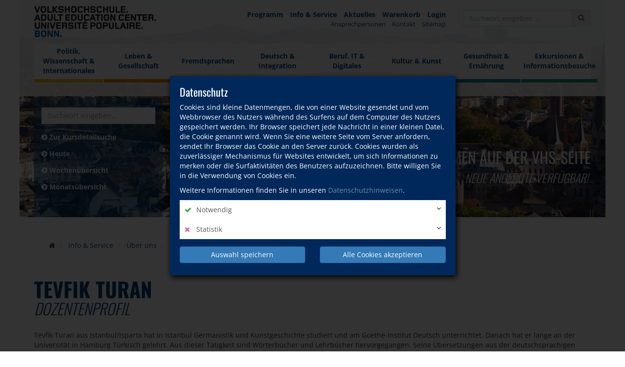

--- FILE ---
content_type: text/html; charset=UTF-8
request_url: https://www.vhs-bonn.de/info-und-service/ueber-uns/kursleitende.html/A/lecturer/P/162/T/484-L-9268/tevfik+turan
body_size: 34709
content:
<!DOCTYPE HTML>
<html>	
	<head>
		<script type="text/javascript">
			var	serverpath			=	"//www.vhs-bonn.de/";
			var	serverpath_ssl		=	"https://www.vhs-bonn.de/";
			var	serverpath_no_ssl	=	"http://www.vhs-bonn.de/";
	
			var	tpldir		=	"//www.vhs-bonn.de/tpl/";
			var	skindir		=	"//www.vhs-bonn.de//tpl/skins/default/";
			var	nodes_ID	=	69;
			var	alias		=	"//www.vhs-bonn.de/info-und-service/ueber-uns/kursleitende.html";
			
			(function(){"use strict";var c=[],f={},a,e,d,b;if(!window.jQuery){a=function(g){c.push(g)};f.ready=function(g){a(g)};e=window.jQuery=window.$=function(g){if(typeof g=="function"){a(g)}return f};window.checkJQ=function(){if(!d()){b=setTimeout(checkJQ,100)}};b=setTimeout(checkJQ,100);d=function(){if(window.jQuery!==e){clearTimeout(b);var g=c.shift();while(g){jQuery(g);g=c.shift()}b=f=a=e=d=window.checkJQ=null;return true}return false}}})();
		</script>
		
		<!-- Partial: /webs/vhs-connect/stable/cms/resources/private/partials/vhsLegacyFix/public/javascript/index.js -->

<style type="text/less">
	@tplDir:			"//www.vhs-bonn.de/tpl/";
	@vhsInitPublic:		"//www.vhs-bonn.de/cms/resources/private/partials/vhsInit/public/";
	@logosPositive:		"";

	@colorVhs:					#00275a;
	@colorBorderLight:			#CCC;
	@colorBannerBack:			#00275a;
	@colorTextBanner:			#FFF;
	@colorEmotionalTextBack:	#00275a;
	@colorEmotionalTextColor: 	#fff;
	
	@colorTableRow:				#ebeef2;
	@colorTableRowLight:		#f2f4f7;
	@colorTableHead:			#1d4068;

	@colorVhsButton:			@colorVhs;
	@colorVhsButtonDark:		darken(@colorVhs, 5%);
</style>
		<!-- Partial: /webs/cms-templates/v3/vhs-bonn/partials/head/public/javascript/index.js -->

				
<title>Tevfik Turan | Kursleitende | Ihre vhs Bonn</title>
				
<script type="text/javascript">
	var	serverpath			=	'//www.vhs-bonn.de/';
	var	serverpath_ssl		=	'https://www.vhs-bonn.de/';
	var	serverpath_no_ssl	=	'http://www.vhs-bonn.de/';
	
	var	tpldir		=	'//www.vhs-bonn.de/tpl/'; 
	var	skindir		=	'//www.vhs-bonn.de//tpl/skins/default/';
	var	nodes_ID	=	'69';
	var	alias		=	'//www.vhs-bonn.de/info-und-service/ueber-uns/kursleitende.html';
</script>


<script type="application/ld+json">
	{
	  "@context"		:	"http://schema.org",
	  "@type"			:	"WebSite",
	  "name"			:	"vhs Bonn",
	  "url"				:	"https://www.vhs-bonn.de/"
	}
</script>

<meta http-equiv="content-type" content="text/html; charset=utf-8">
		
<meta name="viewport" content="width=device-width, initial-scale=1">
<meta name="keywords" content="">
<meta name="description" content="">

<meta property="meloon:title" content="Tevfik Turan | Kursleitende" />
		
<link href="//www.vhs-bonn.de/tpl/images/favicon.ico" rel="shortcut icon" />
<link href="//www.vhs-bonn.de/tpl/images/favicon.ico" id="page_favicon" rel="icon" type="image/x-icon" />
		
						
		<script type="text/javascript">
			var	serverpath			=	'//www.vhs-bonn.de/';
			var	serverpath_ssl		=	'https://www.vhs-bonn.de/';
			var	serverpath_no_ssl	=	'http://www.vhs-bonn.de/';
			
			var	tpldir		=	'//www.vhs-bonn.de/tpl/';
			var	skindir		=	'//www.vhs-bonn.de//tpl/skins/default/';
			var	nodes_ID	=	'69';
			var	alias		=	'//www.vhs-bonn.de/info-und-service/ueber-uns/kursleitende.html';
		</script>
		
		
					
		

		
		
		

		

		
		
				
		
		
		
		
		
		
		
		
		
		
		
		
		
		
		
		<link rel="shortcut icon" href="//www.vhs-bonn.de/tpl/images/favicon/favicon.ico">
		<link rel="icon" sizes="16x16 32x32 64x64" href="//www.vhs-bonn.de/tpl/images/favicon/favicon.ico">
		<link rel="icon" type="image/png" sizes="196x196" href="//www.vhs-bonn.de/tpl/images/favicon/favicon-192.png">
		<link rel="icon" type="image/png" sizes="160x160" href="//www.vhs-bonn.de/tpl/images/favicon/favicon-160.png">
		<link rel="icon" type="image/png" sizes="96x96" href="//www.vhs-bonn.de/tpl/images/favicon/favicon-96.png">
		<link rel="icon" type="image/png" sizes="64x64" href="//www.vhs-bonn.de/tpl/images/favicon/favicon-64.png">
		<link rel="icon" type="image/png" sizes="32x32" href="//www.vhs-bonn.de/tpl/images/favicon/favicon-32.png">
		<link rel="icon" type="image/png" sizes="16x16" href="//www.vhs-bonn.de/tpl/images/favicon/favicon-16.png">
		<link rel="apple-touch-icon" href="//www.vhs-bonn.de/tpl/images/favicon/favicon-57.png">
		<link rel="apple-touch-icon" sizes="114x114" href="//www.vhs-bonn.de/tpl/images/favicon/favicon-114.png">
		<link rel="apple-touch-icon" sizes="72x72" href="//www.vhs-bonn.de/tpl/images/favicon/favicon-72.png">
		<link rel="apple-touch-icon" sizes="144x144" href="//www.vhs-bonn.de/tpl/images/favicon/favicon-144.png">
		<link rel="apple-touch-icon" sizes="60x60" href="//www.vhs-bonn.de/tpl/images/favicon/favicon-60.png">
		<link rel="apple-touch-icon" sizes="120x120" href="//www.vhs-bonn.de/tpl/images/favicon/favicon-120.png">
		<link rel="apple-touch-icon" sizes="76x76" href="//www.vhs-bonn.de/tpl/images/favicon/favicon-76.png">
		<link rel="apple-touch-icon" sizes="152x152" href="//www.vhs-bonn.de/tpl/images/favicon/favicon-152.png">
		<link rel="apple-touch-icon" sizes="180x180" href="//www.vhs-bonn.de/tpl/images/favicon/favicon-180.png">
		
		<meta name="msapplication-TileColor" content="#FFFFFF">
		<meta name="msapplication-TileImage" content="//www.vhs-bonn.de/tpl/images/favicon/favicon-144.png">
		<meta name="msapplication-config" content="//www.vhs-bonn.de/tpl/images/favicon/browserconfig.xml">
		
		
		
		
		
		
		
				
	<meta name="google-site-verification" content="vKwIAqj7g3_59rjkUf4bUTcKcSZD2cyw9pRgh3a2i04" /><meta name="msvalidate.01" content="4BE60F41EF332432E74399BC70758DE4" /><!--[if IE 9]><link rel="stylesheet" href="//www.vhs-bonn.de/tpl/standards-ie9.css" type="text/css" /><![endif]-->
<!--[if lt IE 9]><link rel="stylesheet" href="//www.vhs-bonn.de/tpl/standards-ie.css" type="text/css" /><![endif]-->
<link rel="stylesheet" type="text/css" href="//www.vhs-bonn.de/cms/resources/public/libs/Bootstrap/css/bootstrap.min.css?version=13156">
<link rel="stylesheet" type="text/css" href="//www.vhs-bonn.de/tpl/css/normalize.css?version=13156">







<link rel="stylesheet" type="text/css" href="//www.vhs-bonn.de/tpl/css/googlefonts.css?version=13156">
<link rel="stylesheet" type="text/css" href="//www.vhs-bonn.de//tpl/skins/default/style.css?version=13156">
<link rel="stylesheet" type="text/css" href="//www.vhs-bonn.de/tpl/css/site-print.css?version=13156">
<link rel="stylesheet" type="text/css" href="//www.vhs-bonn.de/cms/resources/public/fonts/FontAwesome/font-awesome.min.css?version=13156">


<link rel="stylesheet" type="text/css" href="//www.vhs-bonn.de/tpl/partials/breadcrumb/index.css?version=13156">


<link rel="stylesheet" type="text/css" href="//www.vhs-bonn.de/tpl/plugins/Text/TextStd/layout-6/public/css/custom.css?version=13156">
<link rel="stylesheet" type="text/css" href="//www.vhs-bonn.de/cms/plugins/Text/TextStd/templates/layout-1/public/css/standards.css?version=13156">
<link rel="stylesheet" type="text/css" href="//www.vhs-bonn.de/tpl/plugins/Text/TextStd/layout-1/public/css/custom.css?version=13156">
<link rel="stylesheet" type="text/css" href="//www.vhs-bonn.de/tpl/elements/Thumbnail/layout-1/public/css/standards.css?version=13156">




<link rel="stylesheet" type="text/css" href="//www.vhs-bonn.de/cms/plugins/VhsConnect/Cart/public/fonts/VhsConnectStateIcons/css/VhsConnectStateIcons.css?version=13156">
<link rel="stylesheet" type="text/css" href="//www.vhs-bonn.de//files/cache/13156/css/vhsconnect-icons.css?version=13156">
<link rel="stylesheet" type="text/css" href="//www.vhs-bonn.de/cms/resources/public/libs/toastr/build/toastr.min.css?version=13156">
		<link rel="stylesheet" type="text/css" href="//www.vhs-bonn.de/page_/Statics/css/v/13156/f/2703eb421b7b70c6240c5b9dba8dc57a.less.css" />
	</head>
	<body class="default">
		
				
		


<div class="shopcart-teaser popdown vhscheckout-teaser vhs-connect-cart-update noprint" data-socket="159" data-layout="3">
	
</div>


		
		<div class="headback marginbottom40">
			<div class="head paddingbottom20">
				<div class="container">
					<div class="row">
						
						<!-- Logo -->
						<div class="col-xs-12 col-md-3 logo">
							<a href="//www.vhs-bonn.de/"><img src="//www.vhs-bonn.de/tpl/images/logo-head.png"></a>
						</div>
						<!-- /Logo -->
						
						
						<!-- Subnavigation -->
						<div class="col-xs-12 col-md-6 darkblue align-right noprint">
							
<ul class="list-inline paddingtop20" style="font-weight: 700; text-align:right;">
			<li><a class="" href="//www.vhs-bonn.de/programm">Programm</a></li>
			<li><a class="active" href="//www.vhs-bonn.de/info-und-service">Info & Service</a></li>
			<li><a class="" href="//www.vhs-bonn.de/aktuelles">Aktuelles</a></li>
			<li><a class="" href="//www.vhs-bonn.de/warenkorb">Warenkorb</a></li>
			<li><a class="" href="//www.vhs-bonn.de/login">Login</a></li>
	</ul>




<ul class="list-inline lightgrey" style="font-size:10pt; margin-top:-10px; text-align:right;">
			<li><a href="//www.vhs-bonn.de/info-und-service/ansprechpersonen.html">Ansprechpersonen</a></li>
			<li><a href="//www.vhs-bonn.de/info-und-service/kontakt.html">Kontakt</a></li>
			<li><a href="//www.vhs-bonn.de/info-und-service/sitemap.html">Sitemap</a></li>
	</ul>




						</div>
						<!-- /Subnavigation -->
						
						
						<div class="col-xs-12 col-md-3 noprint">
							
							<form method="get" action="//www.vhs-bonn.de/suche" class="pagesearch banner-quicksearch vhs-suggest">
								<div class="input-group">
									<input type="text" class="form-control formsearch" name="q" placeholder="Suchwort eingeben ..." autocomplete="off" value="">
									<input type="hidden" name="useraction" value="search" />
									<div class="input-group-addon"><i class="fa fa-search"></i></div>
								</div>
							</form>
							
							
							
						</div>
						
						
						
						<div class="col-xs-12 noprint">
	<ul class="navigation">
					<li class="n1"><a class="" href="//www.vhs-bonn.de/programm/politik-wissenschaft-und-internationales.html">Politik, Wissenschaft & Internationales</a></li>
					<li class="n2"><a class="" href="//www.vhs-bonn.de/programm/leben-und-gesellschaft.html">Leben & Gesellschaft</a></li>
					<li class="n3"><a class="" href="//www.vhs-bonn.de/programm/fremdsprachen.html">Fremdsprachen</a></li>
					<li class="n4"><a class="" href="//www.vhs-bonn.de/programm/deutsch-und-integration.html">Deutsch & Integration</a></li>
					<li class="n5"><a class="" href="//www.vhs-bonn.de/programm/beruf-it-und-digitales.html">Beruf, IT & Digitales</a></li>
					<li class="n6"><a class="" href="//www.vhs-bonn.de/programm/kultur-und-kunst.html">Kultur & Kunst</a></li>
					<li class="n7"><a class="" href="//www.vhs-bonn.de/programm/gesundheit-und-ernaehrung.html">Gesundheit & Ernährung</a></li>
					<li class="n8"><a class="" href="//www.vhs-bonn.de/programm/exkursionen-und-informationsbesuche.html">Exkursionen & Informationsbesuche</a></li>
			</ul>
</div>


						
				
						
					</div>
				</div>
			</div>
			


 
					

	


	<div class="emotional noprint " data-editable-background data-default="//www.vhs-bonn.de/tpl/images/background-head.png" data-width="1600" data-height="520" data-uid="dfgdfgdfgdfgdfg" style="background-image: url(//www.vhs-bonn.de/tpl/images/background-head.png);">
		<div class="container">
			<div class="row">
					<div class="headbottom">
							<div class="col-xs-12 col-md-3 searchfield">
		<div class="blueopacity">
			<form id="quicksearch" data-plugin="135" class="form-inline searchForm " method="get" action="//www.vhs-bonn.de/suche">
				<div>
					<input data-plugin="135" autocomplete="off" type="text" class="form-control formsearchwhite" name="q" placeholder="Suchwort eingeben..."  value="">
					<input type="hidden" name="useraction" value="search" />
				</div>
			</form>
			
			<ul>
				<li><a href="//www.vhs-bonn.de/suche?details=1"><i class="fa fa-chevron-circle-right"></i> Zur Kursdetailsuche</a></li>
				<li><a href="//www.vhs-bonn.de/suche/heute.html"><i class="fa fa-chevron-circle-right"></i> Heute</a></li>
				<li><a href="//www.vhs-bonn.de/suche/woche.html"><i class="fa fa-chevron-circle-right"></i> Wochenübersicht</a></li>
				<li><a href="//www.vhs-bonn.de/suche/monat.html"><i class="fa fa-chevron-circle-right"></i> Monatsübersicht</a></li>
			</ul>
			
		</div>
		
	</div>

						<div class="col-xs-12 col-md-9 headline">
						
							<h1 id="willkommen-auf-der-vhs-seite" class="" data-editable-headline data-type="headline" data-uid="Plugins-135-title"><span class="headline">Willkommen auf der VHS-Seite</span><span class="subtitle">Neue Angebote verfügbar!</span></h1>	
						</div>
					</div>
			</div>
		</div>
	</div>
	





				




			
		</div>
		<div class="container">
			<div class="row">
				
				<div class="col-xs-12">
	<!-- Partial: /webs/cms-templates/v3/vhs-bonn/partials/breadcrumb/index.js -->



	
		
														
						
	<script type="application/ld+json">
		{
			"@context"	:	"http://schema.org",
			"@type"		:	"BreadcrumbList",
			"itemListElement"	:	[			
														{
						"@type": "ListItem",
						"position": 1,
						"item": {
							"@id"	:	"//www.vhs-bonn.de/",
							"name"	:	"Startseite"
						}
					}
									,					{
						"@type": "ListItem",
						"position": 2,
						"item": {
							"@id"	:	"//www.vhs-bonn.de/info-und-service",
							"name"	:	"Info & Service"
						}
					}
									,					{
						"@type": "ListItem",
						"position": 3,
						"item": {
							"@id"	:	"//www.vhs-bonn.de/info-und-service/ueber-uns.html",
							"name"	:	"Über uns"
						}
					}
									,					{
						"@type": "ListItem",
						"position": 4,
						"item": {
							"@id"	:	"//www.vhs-bonn.de/info-und-service/ueber-uns/kursleitende.html",
							"name"	:	"Kursleitende"
						}
					}
									,					{
						"@type": "ListItem",
						"position": 5,
						"item": {
							"@id"	:	"#",
							"name"	:	"Tevfik Turan"
						}
					}
							]
		}
	</script>
	

	<div class="col-sm-12 breadcrumb-container">
		<ol class="breadcrumb">
												
				<li>
					<a href="//www.vhs-bonn.de/">
													<i class="fa fa-home"></i>
											</a>
				</li>				
												
				<li>
					<a href="//www.vhs-bonn.de/info-und-service">
													Info & Service
											</a>
				</li>				
												
				<li>
					<a href="//www.vhs-bonn.de/info-und-service/ueber-uns.html">
													Über uns
											</a>
				</li>				
												
				<li>
					<a href="//www.vhs-bonn.de/info-und-service/ueber-uns/kursleitende.html">
													Kursleitende
											</a>
				</li>				
												
				<li>
					<a href="#">
													Tevfik Turan
											</a>
				</li>				
						
			<li class="right dropdown courseHistory noprint">
				<a data-toggle="dropdown" href="#">besuchte Kurse<span class="caret"></span></a>
				
				<ul class="courseHistoryList dropdown-menu dropdown-menu-right">
	
				</ul>
			</li>	
		</ol>
		
		
	</div>
	

</div>
<div class="col-xs-12">
	<div class="row">
		


	






				
	
			 		 	

	
	


<div class="lecturer">


	<div class=" col-sm-12">
		
		<h1>
			 Tevfik Turan
				
									<span class="subtitle" data-editable data-uid="Plugins-162-lecturer-subtitle-484-L-9268">Dozentenprofil</span>
									</h1>
		
	</div>		
	
			
			
	
	<div class="col-sm-12 col-xs-12">
		
					<p> Tevfik Turan aus Istanbul/Isparta hat in Istanbul Germanistik und Kunstgeschichte studiert und am Goethe-Institut Deutsch unterrichtet. Danach hat er lange an der Universität in Hamburg Türkisch gelehrt. Aus dieser Tätigkeit sind Wörterbücher und Lehrbücher hervorgegangen. Seine Übersetzungen aus der deutschsprachigen Literatur erscheinen seit 1987 bei türkischen Verlagen. Seit 2019 ist er freiberuflich als Übersetzer und Verleger tätig. </p>
						
		<section data-editable-float data-name="Plugins-162-lecturer-text-484-L-9268">
					
		</section>
				 
	</div>
	
	<div class="clearfix"></div>
	
			<div class="col-sm-12">
			
			<h2 data-editable-headline data-uid="Plugins-162-coursesTitle" id="kurse">
									Kurse des Dozenten
							</h2>	
						
			<table>
				<thead>
					<tr>				
													
						<th>Was?</th>
						<th>Wann?</th>
						
											</tr>
				</thead>
				<tbody>
										
						
													
					
						<tr data-href="//www.vhs-bonn.de/suche/kursdetails.html/A/course/P/155/I/484-C-M3963ON/t%C3%BCrkisch-a22-onlinekurs" data-nofollow>
						
														
							<td>							
								Türkisch A2.2 - Onlinekurs
							</td>
							<td nowrap>
							
																	Di., 24.02.2026
		
																								</td>
							
													</tr>
										
						
													
					
						<tr data-href="//www.vhs-bonn.de/suche/kursdetails.html/A/course/P/155/I/484-C-M3968ON/t%C3%BCrk%C3e-b12-onlinekurs" data-nofollow>
						
														
							<td>							
								Türkçe B1.2 - Onlinekurs
							</td>
							<td nowrap>
							
																	Di., 24.02.2026
		
																								</td>
							
													</tr>
									</tbody>
			</table>
					
						
		</div>
	</div>


		
	</div>
</div> 
					
				<!-- Content	--> 
				
			</div>
		</div>
		
		<div class="container margintop80 noprint">
			<div class="row footer">
				<div class="col-xs-12 margintop40 linksFooter">
					
<ul class="list-inline center marginbottom40">
			<li class="">
			<a href="http://www.Grundbildung.de/">			
				<a href="https://www.grundbildung.de/"><img src="//www.vhs-bonn.de/files/cache/13156/images/02395-273x60.png" data-editable data-uid="Links-26-image" data-default="//www.vhs-bonn.de/cms/admin/public/images/noimage.png" height="60" alt="" /></a>
			</a>
		</li>
			<li class="">
			<a href="http://www.ich-will-deutsch-lernen.de/">			
				<a href="https://www.vhs-lernportal.de/"><img src="//www.vhs-bonn.de/files/cache/13156/images/02392-184x60.png" data-editable data-uid="Links-27-image" data-default="//www.vhs-bonn.de/cms/admin/public/images/noimage.png" height="60" alt="DVV-Logo vhs Lernportal" /></a>
			</a>
		</li>
			<li class="">
			<a href="https://lernt-online.de/moodle/course/index.php?categoryid=141">			
				<img class="hidden " src="//www.vhs-bonn.de/files/cache/13156/images/00023-170x60.png" data-editable data-uid="Links-28-image" height="60" alt="" />
			</a>
		</li>
		
</ul>



				</div>
				<div class="col-xs-12 noprint">
	<ul class="navigation">
					<li class="n1"><a class="" href="//www.vhs-bonn.de/programm/politik-wissenschaft-und-internationales.html">Politik, Wissenschaft & Internationales</a></li>
					<li class="n2"><a class="" href="//www.vhs-bonn.de/programm/leben-und-gesellschaft.html">Leben & Gesellschaft</a></li>
					<li class="n3"><a class="" href="//www.vhs-bonn.de/programm/fremdsprachen.html">Fremdsprachen</a></li>
					<li class="n4"><a class="" href="//www.vhs-bonn.de/programm/deutsch-und-integration.html">Deutsch & Integration</a></li>
					<li class="n5"><a class="" href="//www.vhs-bonn.de/programm/beruf-it-und-digitales.html">Beruf, IT & Digitales</a></li>
					<li class="n6"><a class="" href="//www.vhs-bonn.de/programm/kultur-und-kunst.html">Kultur & Kunst</a></li>
					<li class="n7"><a class="" href="//www.vhs-bonn.de/programm/gesundheit-und-ernaehrung.html">Gesundheit & Ernährung</a></li>
					<li class="n8"><a class="" href="//www.vhs-bonn.de/programm/exkursionen-und-informationsbesuche.html">Exkursionen & Informationsbesuche</a></li>
			</ul>
</div>


			
				
				<div class="col-xs-12 col-md-2 marginbottom40">
					


<div class="content">
	<div class="">
	
		<span data-editable-headline data-type="headline" data-uid="Plugins-110-title"></span>	
		
		<section data-editable-float data-name="Plugins-110-text">
					
		</section>
	</div>
</div>
	
	


<link rel="stylesheet" type="text/css" href="//www.vhs-bonn.de/cms/plugins/Text/TextStd/templates/layout-1/public/css/standards.css" />


<div class="col-xs-12 content">

	<span data-editable-headline data-type="headline" data-uid="Plugins-163-title"></span>	
	
	<section data-editable-float data-name="Plugins-163-text">
		
<figure style="" class="element ThumbnailElement layout-1 col-xs-12 left " data-ce-moveable data-element="551">
<div class="">
									
			<img id="fm-thumbnail-551" src="//www.vhs-bonn.de/files/cache/13156/images/01306-118x125.jpg" alt="" />
			
						
				
		
	</div></figure>
		
	</section>
	
</div>


				</div>
				<div class="col-xs-12 col-md-5 footer">
					
<ul class="list-inline paddingtop20" style="font-weight: 700; text-align:right;">
			<li><a class="" href="//www.vhs-bonn.de/programm">Programm</a></li>
			<li><a class="active" href="//www.vhs-bonn.de/info-und-service">Info & Service</a></li>
			<li><a class="" href="//www.vhs-bonn.de/aktuelles">Aktuelles</a></li>
			<li><a class="" href="//www.vhs-bonn.de/warenkorb">Warenkorb</a></li>
			<li><a class="" href="//www.vhs-bonn.de/login">Login</a></li>
	</ul>




<ul class="list-inline lightgrey" style="font-size:10pt; margin-top:-10px; text-align:right;">
			<li><a href="//www.vhs-bonn.de/info-und-service/ansprechpersonen.html">Ansprechpartner</a></li>
			<li><a href="//www.vhs-bonn.de/info-und-service/kontakt.html">Kontakt</a></li>
			<li><a href="//www.vhs-bonn.de/info-und-service/sitemap.html">Sitemap</a></li>
	</ul>



<ul class="list-inline lightgrey" style="font-size:10pt; margin-top:-10px; text-align:right;">
			<li><a href="//www.vhs-bonn.de/info-und-service/impressum.html">Impressum</a></li>
			<li><a href="//www.vhs-bonn.de/info-und-service/datenschutzerklaerung.html">Datenschutzerklärung</a></li>
			<li><a href="">Partner</a></li>
			<li><a href="//www.vhs-bonn.de/info-und-service/geschaeftsbedingungen-und-widerrufsbelehrung.html">Geschäftsbedingungen und Widerrufsbelehrung</a></li>
	</ul>




											

				</div>
				<div class="col-xs-12 col-md-3 blue" >
					


<div class="content">
	<div class="">
	
		<span data-editable-headline data-type="headline" data-uid="Plugins-111-title"></span>	
		
		<section data-editable-float data-name="Plugins-111-text">
			
<p>
    
    
    
    
    
    
    
    
    
    
    
    
    
    
    
    
    
    
    
    
    
    
    
    
    
    
    
    
    
    
    
    
    
    
    
    
    
    
    
    
    
    
    
    
    
    
    
    
    
    
    
    
    
    
    
    
    
    
    
    
    
    
    
    
    
    
    
    
    
    
    
    
    
    
    
    
    
    
    
    
    
    
    
    
    
    
    
    
    
    
    
    
    
    
    
    
    
    
    
    
    
    
    
    
    
    
    
    
    
    
    
    
    
    
    
    
    
    
    
    <strong>Volkshochschule der Bundesstadt Bonn</strong><br> Mülheimer Platz 1<br> 53111&nbsp;Bonn























































































































</p>
<p>
    
    
    
    
    
    
    
    
    
    
    
    
    
    
    
    
    
    
    
    
    
    
    
    
    
    
    
    
    
    
    
    
    
    
    
    
    
    
    
    
    
    
    
    
    
    
    
    
    
    
    
    
    
    
    
    
    
    
    
    
    
    
    
    
    
    
    
    
    
    
    
    
    
    
    
    
    
    
    
    
    
    
    
    
    
    
    
    
    
    
    
    
    
    
    
    
    
    
    
    
    
    
    
    
    
    
    
    
    
    
    
    
    
    
    
    
    
    
    
    Telefon: 0228 77 - 33 55<br><a class="mailto" data-original-title href="mailto:vhs@bonn.de" title>vhs@bonn.de</a>























































































































</p>
		
		</section>
	</div>
</div>
	
	


				</div>
				<div class="col-md-2">
					
<link rel="stylesheet" type="text/css" href="//www.vhs-bonn.de/cms/plugins/Text/TextStd/templates/layout-1/public/css/standards.css" />


<div class="col-xs-12 content">

	<span data-editable-headline data-type="headline" data-uid="Plugins-112-title"></span>	
	
	<section data-editable-float data-name="Plugins-112-text">
		
<figure style="" class="element ThumbnailElement layout-1 col-xs-12 left " data-ce-moveable data-element="552">
<div class="">
									
			<img id="fm-thumbnail-552" src="//www.vhs-bonn.de/files/cache/13156/images/01895-516x514.png" alt="" />
			
						
				
		
	</div></figure>
		
	</section>
	
</div>



				</div>
				
				
				<div class="col-xs-12 margintop40 linksFooter">
					
<br /><br />

<ul class="list-inline align-center">
			<li class="">
			<a href="//www.vhs-bonn.de/qualitaetsmanagement">			
				<img src="//www.vhs-bonn.de/files/cache/13156/images/00038-157x90.jpg" data-editable data-uid="Links-32-image" data-default="//www.vhs-bonn.de/tpl/images/no-image.png" height="90" alt="" />
			</a>
		</li>
			<li class="">
			<a href="//www.vhs-bonn.de/qualitaetsmanagement2">			
				<img src="//www.vhs-bonn.de/files/cache/13156/images/00041-410x90.jpg" data-editable data-uid="Links-33-image" data-default="//www.vhs-bonn.de/tpl/images/no-image.png" height="90" alt="" />
			</a>
		</li>
		
</ul>


<br /><br />
<br /><br />


				</div>
			</div>
			
			
			
		</div>
				
		
		<!-- Partial: /webs/vhs-connect/stable/cms/resources/private/partials/vhsFooterCopy/index.js -->



<div id="copy" class="noprint">
	<div class="container">
		<div class="row">
			<div class="col-xs-8 col-sm-6 copy-content">
				<span class="item-copy-label">&copy; 2026   Konzept, Gestaltung &amp; Umsetzung: <a href="http://www.itemkg.de" aria-label="Weiterleitung ITEM KG">ITEM KG</a><br /></span>
				<span style="display: none;" class="tools noprint"><a target="_top" aria-label="Seite bearbeiten" data-toggle="tooltip" data-placement="right" title="diese Seite bearbeiten" class="editor-link" href="//www.vhs-bonn.de/edit/?target=xxxx"><i class="fa fa-pencil" aria-hidden="true"></i></a></span>
			</div>
			<div class="col-xs-4 col-sm-6 logos">
				<a class="item-copy-label" aria-label="Weiterleitung ITEM KG" rel="nofollow" href="http://www.itemkg.de"><span>ITEM KG</span></a>
			</div>
		</div>
	</div>
</div>


		
		<!-- Partial: /webs/vhs-connect/stable/cms/resources/private/partials/itemInit/index.js -->





		<!-- Partial: /webs/vhs-connect/stable/cms/plugins/VhsConnect/Cart/partials/vhsInit/index.js -->
















<div class="modal fade vhs-base" id="cartTableModal" tabindex="-1" role="dialog">
	<div class="modal-dialog" role="document">
		<div class="modal-content">
			
		</div>
	</div>
</div>

<div class="modal fade" id="externalRedirectModal" tabindex="-1" role="dialog" aria-labelledby="externalRedirectModal">
	<div class="modal-dialog" role="document">
		<div class="modal-content">
			<div class="modal-header">
				<button type="button" class="close" data-dismiss="modal" aria-label="Close"><span aria-hidden="true">&times;</span></button>
				<h4 class="modal-title" id="myModalLabel">Weiterleitung:</h4>
			</div>
			<div class="modal-body">
				
				Sie verlassen jetzt diese Seite und werden auf die Website der <b><span id="vhsExternalRedirectTarget"></span></b> umgeleitet.
					
				<div class="row">
					<div class="col-sm-6">			
						<button class="btn btn-default btn-block" id="dismissRedirectModal" data-dismiss="modal">abbrechen</button>
					</div>
					<div class="col-sm-6">
						<a class="btn btn-default btn-block" data-dismiss="modal" id="continueToCourseDetails">zu den Kursdetails</a>
					</div>
				</div>
			</div>
		</div>
	</div>
</div>

<div class="modal fade" id="infrmationPanelModal" tabindex="-1" role="dialog" aria-labelledby="myModalLabel">
	<div class="modal-dialog" role="document">
		<div class="modal-content">
			
		</div>
	</div>
</div>
	
	<script type="text/javascript" src="//www.vhs-bonn.de/cms/resources/public/libs/jquery/jquery-1.11.0.min.js?version=13156"></script>
<script type="text/javascript" src="//www.vhs-bonn.de/cms/resources/public/libs/Bootstrap/js/bootstrap.min.js?version=13156"></script>
<script type="text/javascript" src="//www.vhs-bonn.de/cms/resources/public/libs/modernizr/modernizr.js?version=13156"></script>
<script type="text/javascript" src="//www.vhs-bonn.de/tpl/javascript/init.js?version=13156"></script>
<script type="text/javascript" src="//www.vhs-bonn.de/tpl/javascript/vhs-init.js?version=13156"></script>
<script type="text/javascript" src="//www.vhs-bonn.de/cms/plugins/VhsConnect/CartTeaser/templates/layout-1/public/javascript/init.js?version=13156"></script>
<script type="text/javascript" src="//www.vhs-bonn.de/cms/plugins/VhsConnect/Cart/javascript/vhscart.js?version=13156"></script>
<script type="text/javascript" src="//www.vhs-bonn.de/cms/plugins/VhsConnect/Teaser/templates/layout-2/public/javascript/init.js?version=13156"></script>
<script type="text/javascript" src="//www.vhs-bonn.de/tpl/partials/breadcrumb/index.js?version=13156"></script>
<script type="text/javascript" src="//www.vhs-bonn.de/cms/resources/private/partials/vhsFooterCopy/index.js?version=13156"></script>
<script type="text/javascript" src="//www.vhs-bonn.de/cms/resources/private/partials/itemInit/index.js?version=13156"></script>
<script type="text/javascript" src="//www.vhs-bonn.de/cms/plugins/VhsConnect/Cart/partials/vhsInit/index.js?version=13156"></script>
<script type="text/javascript" src="//www.vhs-bonn.de/cms/resources/public/libs/jquery/jquery-scrollTo.min.js?version=13156"></script>
<script type="text/javascript" src="//www.vhs-bonn.de/cms/resources/public/libs/toastr/build/toastr.min.js?version=13156"></script>

<script type="text/javascript" src="//www.vhs-bonn.de/cms/filters/PiwikTracker/resources/public/javascript/init.js"></script>	<script type="text/javascript">

		var _paq = _paq || [];
		var u = null;
		var d = null;

		if (readCookie('matomoCoockieUsageAccepted') == 1) {
			initMatomo();
		}

		function initMatomo() {
			if (typeof pageStructure != "undefined" && pageStructure.length > 0) {
				_paq.push(['setCustomUrl', serverpath_ssl + pageStructure.join('/') ]);
			}

			u="//track.meine-vhs.de/";
			_paq.push(['setTrackerUrl', u+'piwik.php']);		
			_paq.push(['setSiteId', 14]);
			_paq.push(['trackVisibleContentImpressions']);
			_paq.push(['logAllContentBlocksOnPage']);

							_paq.push(['trackPageView']);
				_paq.push(['enableHeartBeatTimer', 10]);
				_paq.push(['enableLinkTracking']);				
			
			d=document, g=d.createElement('script'), s=d.getElementsByTagName('script')[0];
			g.type='text/javascript'; g.async=true; g.defer=true; g.src=u+'piwik.js'; s.parentNode.insertBefore(g,s);
		}
			
	</script>
	<img src="//track.meine-vhs.de/piwik.php?idsite=14&amp;rec=1" style="border:0" alt="" />
	<noscript><p><img src="//track.meine-vhs.de/piwik.php?idsite=14" style="border:0;" alt="" /></p></noscript>


	<div class="cookie-usage" style="display: none;">
		<div class="container">
			<div class="row">

				<div class="cookie-usage-container col-md-offset-3 col-xs-12 col-md-6">

					<h3 class="text-left">
						Datenschutz
					</h3>

					<p>
						Cookies sind kleine Datenmengen, die von einer Website gesendet und vom Webbrowser des Nutzers während des Surfens auf dem Computer des Nutzers gespeichert werden. Ihr Browser speichert jede Nachricht in einer kleinen Datei, die Cookie genannt wird. Wenn Sie eine weitere Seite vom Server anfordern, sendet Ihr Browser das Cookie an den Server zurück. Cookies wurden als zuverlässiger Mechanismus für Websites entwickelt, um sich Informationen zu merken oder die Surfaktivitäten des Benutzers aufzuzeichnen. Bitte willigen Sie in die Verwendung von Cookies ein.
					</p>
						
					<p>					
																				
							Weitere Informationen finden Sie in unseren <a target="_blank" href="//www.vhs-bonn.de/info-und-service/datenschutzerklaerung.html">Datenschutzhinweisen</a>.
											</p>

					<a href="#existential" data-toggle="collapse" class="accordion collapsed" id="existential-cookies">
						<span><i class="fa fa-check" aria-hidden="true"></i> Notwendig</span>
						<i class="fa fa-angle-down angle" aria-hidden="true"></i>
					</a>

					<div id="existential" class="collapse collapse-content">
						<h4 class="text-left">
							Notwendig
						</h4>

						<p>
							Diese Cookies sind für den Betrieb der Seite unbedingt notwendig und ermöglichen beispielsweise sicherheitsrelevante Funktionalitäten. Außerdem können wir mit dieser Art von Cookies ebenfalls erkennen, ob Sie in Ihrem Profil eingeloggt bleiben möchten, um Ihnen unsere Dienste bei einem erneuten Besuch unserer Seite schneller zur Verfügung zu stellen.
						</p>
						
					</div>

					
						<a href="#statistic" data-toggle="collapse" class="accordion collapsed" id="statistic-cookies">
							<span><i class="fa fa-times" aria-hidden="true"></i> Statistik</span>
							<i class="fa fa-angle-down angle" aria-hidden="true"></i>
						</a>

						<div id="statistic" class="collapse collapse-content">
							<form class="form" role="form" id="cookie-usage-form">

								<h4 class="text-left">
									Statistik
								</h4>

								<p>
									Um unser Angebot und unsere Webseite weiter zu verbessern, erfassen wir anonymisierte Daten für Statistiken und Analysen. Mithilfe dieser Cookies können wir beispielsweise die Besucherzahlen und den Effekt bestimmter Seiten unseres Web-Auftritts ermitteln und unsere Inhalte optimieren.
								</p>

								<div class="row">
																			<div class="col-xs-12 col-md-6">
											<div class="form-group">
												<label class="checkbox">
													<input type="checkbox" name="cookie-usage-accept-matomo" value="">
													Matomo (ehemals Piwik)
												</label>
											</div>
										</div>
																										</div>
							</form>
						</div>
					
					<div class="row cookie-usage-accept">
						<div class="col-xs-12 col-md-6">
							<button class="btn btn-primary" id="cookie-usage-accept-selected">
								Auswahl speichern
							</button>
						</div>

						<div class="col-xs-12 col-md-6">
							<button class="btn btn-primary" id="cookie-usage-accept-all">
								Alle Cookies akzeptieren
							</button>
						</div>
					</div>
				</div>
			</div>
		</div>
	</div>

<script type='text/javascript' src='//www.vhs-bonn.de/cms/filters/CookieUsageNotification/resources/public/javascript/init.js'></script>
<!-- Partial: /webs/vhs-connect/stable/cms/resources/private/partials/editor/index.js -->

<script src="//www.vhs-bonn.de/cms/resources/private/partials/editor/index.js" type="text/javascript"></script>
<link href="//www.vhs-bonn.de/cms/resources/private/partials/editor/index.less" type="text/css" rel="stylesheet" />
	<script type="text/javascript">
		var loadEditor	=	false;	
	</script>


</body>
</html>

--- FILE ---
content_type: text/css
request_url: https://www.vhs-bonn.de/tpl/css/site-print.css?version=13156
body_size: 311
content:
@charset "UTF-8";

@media print {
	

	a[href]:after { content: none !important; }
  
	.noprint {
		display:		none !important;
	}
	
	.print {
		display:		block !important;
	}
	
	body .headback {
		min-height:		0px;	
	}
	
	.head .logo {
		max-width:		4cm !important;
	}

	h1 {
		font-size:		18pt !important;	
	}
}

--- FILE ---
content_type: text/css;charset=UTF-8
request_url: https://www.vhs-bonn.de/page_/Statics/css/v/13156/f/2703eb421b7b70c6240c5b9dba8dc57a.less.css
body_size: 27892
content:
@charset "UTF-8";
.vhs-back {
  background-color: #00275a;
  color: #FFF;
}
.vhs-back a {
  color: #FFF;
}
.vhs-back.light {
  background-color: #b3bfcd;
}
body .vhs-light a {
  color: #00447B;
}
.vhs-back-dark {
  background-color: #001c41;
  color: #FFF;
}
.spot-image-back {
  background-repeat: no-repeat;
  background-position: center;
}
.backlight {
  background: #CCC;
}
.link {
  color: #00275a;
}
[data-href] {
  cursor: pointer;
}
.vcenter {
  display: inline-block;
  vertical-align: middle;
  float: none;
}
.noicon {
  font-family: "Open Sans", sans-serif;
}
ul.options {
  margin: 10px 0;
  padding: 0 0 0 0;
  list-style: none;
}
ul.options li a:before {
  content: "\f138";
  padding: 0 6px 0 0;
  font-family: FontAwesome;
}
ul.options li a.more:before {
  content: "\f13a";
}
ul.options li a.less:before {
  content: "\f139";
}
ul.options.inline li {
  display: inline-block;
  padding: 0 10px 0 0;
}
.more:before {
  content: "\f138";
  padding: 0 6px 0 0;
  font-family: FontAwesome;
}
.more-down:before {
  content: "\f13a";
  padding: 0 6px 0 0;
  font-family: FontAwesome;
}
.message {
  margin: 20px 0;
  padding: 10px;
  border: 1px solid #CCC;
  background: none;
  color: #CCC;
  font-size: 12px;
  text-align: center;
}
a.message {
  display: block;
}
a.message.success {
  background: #66ac1d;
  color: #FFF;
  font-weight: bold;
  border-radius: 4px;
}
.message.success {
  border-color: #66ac1d;
  color: #66ac1d;
}
.message.warning {
  border-color: #db964b;
  color: #db964b;
}
.message.warning h3 {
  color: #db964b;
}
.message.error {
  border-color: red;
  color: red;
}
body {
  color: #333333;
  font-family: 'Open Sans', sans-serif;
}
body #postRegBannerBody {
  margin-bottom: 20px;
}
a,
a:hover,
a:active {
  color: #00447B;
  text-decoration: none;
}
.bluebg {
  background-color: #00447b;
}
.greenbg {
  background-color: #77bb49;
}
.lightgrey	a {
  color: #a8b5c5;
}
.darkblue a {
  color: #00447b;
}
.blueopacity {
  height: 245px;
  margin-top: 5px;
  padding: 0 15px;
  background: rgba(0,68,128,0.5);
  position: relative;
}
.thumbnail {
  background: none;
}
.white {
  color: #fff;
}
.teasergross,
.teaserklein {
  height: 130px;
  margin-top: 25px;
}
.teasergross span.teaser,
.teaserklein span.teaser {
  display: block;
  position: absolute;
  background: rgba(0,68,123,0.5);
  height: 130px;
  width: 47%;
  padding-top: 100px;
  padding-right: 75px;
  padding-left: 10px;
  margin-right: 13px;
  color: #fff;
  font-size: 14px;
  font-weight: 600;
  line-height: 1;
}
.list-none ul li {
  list-style: none;
}
a.toggle i {
  color: #00447B;
}
.link:before {
  content: "\f138";
  padding: 0 6px 0 0;
  font-family: FontAwesome;
}
.whitefont a {
  color: #fff;
  text-decoration: none;
}
.hilfe a {
  color: #00447B;
  text-decoration: none;
}
.teasergross a,
.teaserklein a {
  display: block;
  height: 130px;
  background-position: center center;
  background-size: cover;
}
.teasergross i,
.teaserklein i {
  position: absolute;
  left: 45%;
  top: 100px;
  color: #fff;
  font-size: 16px;
}
.t01 {
  background: url(//www.vhs-bonn.de/tpl/css/../images/montage.jpg) center center no-repeat;
}
.logo img {
  height: auto;
  width: 100%;
}
.head {
  background: rgba(255,255,255,0.85);
  position: relative;
  z-index: 8;
  padding-bottom: 10px;
}
.headback {
  min-height: 300px;
  max-width: 1200px;
  background-size: cover;
  margin: 0 auto;
}
.navigation li a {
  display: block;
  margin-top: 0px;
  text-decoration: none;
  text-align: center;
  font-weight: 700;
  color: #00447B;
}
h1 {
  font-family: 'Oswald', sans-serif;
  font-size: 42px;
  color: #00447b;
  text-transform: uppercase;
  font-weight: 700;
}
h3,
p > i > b,
p > b > i {
  font-family: 'Oswald', sans-serif;
  font-size: 22px;
  color: #00447b;
  font-style: normal;
  font-weight: 500;
  line-height: 1.1;
  margin-top: 20px;
  margin-bottom: 10px;
}
h2 {
  font-family: 'oswald', sans-serif;
  color: #4a4a4a;
}
ul {
  list-style: square;
  color: #00447b;
}
.warenkorb {
  height: 39px;
}
.warenkorb a {
  margin-top: 10px;
  display: block;
}
.block {
  display: block;
}
.content p {
  color: #333333;
}
.content a,
td {
  color: #00447B;
}
.tr1 {
  height: 65px;
  background-color: #e5ecf2;
  color: #00447B;
}
ul.navigation {
  text-align: center;
  background: rgba(255,255,255,0.75);
}
.borderbottom {
  border-bottom: solid 10px rgba(0,68,123,0.5);
}
.teasergross,
.teaserklein {
  background-size: cover;
}
td,
th {
  padding: 10px;
}
.bold {
  font-weight: 700;
}
.center {
  text-align: center;
}
.blue {
  color: #00447b;
  font-size: 12px;
}
.auto-suggest {
  position: absolute;
  z-index: 10000;
  top: 33px;
  margin: 0 0 0 0;
  padding: 0;
  background: rgba(255,255,255,0.95);
  -webkit-box-shadow: 0 5px 15px rgba(0,0,0,0.6);
}
.cat-search .auto-suggest {
  top: 80px;
}
.quicksearch .auto-suggest {
  top: 55px;
}
.banner-quicksearch .auto-suggest {
  top: 32px;
}
.auto-suggest li {
  display: block;
  margin: 0;
  padding: 0;
}
.auto-suggest li a {
  display: block;
  margin: 0 0 0 0;
  padding: 3px 10px;
  border-top: 1px solid #CCC;
  text-align: left;
  color: #666;
  text-shadow: 0 1px 1px #FFF;
}
.auto-suggest li a:hover,
.auto-suggest li.active a {
  background: #50647d;
  color: #FFF;
  text-shadow: 0 1px 1px #999;
}
.whitefont,
.whitefont a,
.whitefont a:hover,
.whitefont a:active,
.whitefont b a,
.whitefont b a:hover,
.whitefont b a:active {
  color: #fff;
}
.headline span.subtitle {
  display: inline-block;
  color: #fff;
  font-size: 24px;
  padding: 5px;
  text-transform: uppercase;
}
h1 .headline::after {
  content: " ";
  display: table;
}
.blueopacity ul {
  padding: 0px;
}
.blueopacity ul li a {
  padding: 7px 0;
}
.blueopacity ul li {
  list-style: none;
}
div.headline {
  padding-top: 260px;
  text-align: right;
}
.headbottom .headline h1 {
  display: inline-block;
  text-transform: uppercase;
  color: #fff;
  font-size: 32px;
  padding: 3px 0;
  font-weight: 400;
}
.headbottom .headline h1 span.headline {
  line-height: 42px;
  display: table;
}
.tr2 {
  height: 65px;
  background-color: #edf2f6;
  color: #00447B;
}
.pagesearch .input-group {
  margin-top: 20px;
}
.pagesearch .input-group-addon {
  padding-top: 5px;
  cursor: pointer;
}
.formsearch {
  padding-top: 5px;
  padding-bottom: 5px;
  margin-top: 0;
  margin-bottom: 10px;
  border: 1px solid #cad2dd;
  border-radius: 0;
  -webkit-box-shadow: 0;
  box-shadow: 0;
  transition: 0;
  background: rgba(255,255,255,0.5);
}
.formsearchwhite {
  padding-top: 5px;
  padding-bottom: 5px;
  margin-top: 20px;
  margin-bottom: 10px;
  border: 1px solid #fff;
  border-radius: 0;
  webkit-box-shadow: 0;
  box-shadow: 0;
  transition: 0;
}
.searchfield a {
  display: block;
  color: #fff;
  font-weight: 700;
}
.hilfe {
  background-color: #fff;
  display: block;
  width: auto;
  height: 35px;
  text-align: center;
  font-size: 18px;
  font-weight: 700;
  color: #00447B;
  z-index: 101;
}
.align-right {
  text-align: right;
}
.align-center {
  text-align: center;
}
.searchfield {
  margin-top: 18px;
  height: 250px;
  display: none;
}
body ul.navigation {
  height: 245px;
  margin: 0 0 0 0;
  padding: 0;
  background: rgba(255,255,255,0.8);
}
body ul.navigation li {
  float: left;
  display: block;
  width: 33.333%;
  max-width: 33.333%;
  margin: 0 0 10px 0;
  padding: 0;
  border-right: 1px solid transparent;
  height: auto;
}
.navigation li a {
  height: 75px;
  padding-top: 15px;
  font-size: 12px;
}
.width75 {
  max-width: 75%;
  height: auto;
}
.footer .blue {
  margin-top: 20px;
}
body .navigation li a:hover {
  border-width: 0 0 15px 0;
}
body .navigation li a.active {
  color: #FFF;
}
.navigation li.n1 a {
  border-bottom: #f6ba00 solid 7px;
}
.navigation li.n1 a.active {
  background-color: #f6ba00;
}
.navigation li.n2 a {
  border-bottom: #ea8000 solid 7px;
}
.navigation li.n2 a.active {
  background-color: #ea8000;
}
.navigation li.n3 a {
  border-bottom: #e20e22 solid 7px;
}
.navigation li.n3 a.active {
  background-color: #e20e22;
}
.navigation li.n4 a {
  border-bottom: #b50456 solid 7px;
}
.navigation li.n4 a.active {
  background-color: #b50456;
}
.navigation li.n5 a {
  border-bottom: #7e318c solid 7px;
}
.navigation li.n5 a.active {
  background-color: #7e318c;
}
.navigation li.n6 a {
  border-bottom: #2962ae solid 7px;
}
.navigation li.n6 a.active {
  background-color: #2962ae;
}
.navigation li.n7 a {
  border-bottom: #008aa3 solid 7px;
}
.navigation li.n7 a.active {
  background-color: #008aa3;
}
.navigation li.n8 a {
  border-bottom: #00a373 solid 7px;
}
.navigation li.n8 a.active {
  background-color: #00a373;
}
.navigation li.n9 a {
  border-bottom: #77bb49 solid 7px;
}
.navigation li.n9 a.active {
  background-color: #77bb49;
}
h2.n1.program,
p.n1.program {
  color: #f6ba00;
}
h2.n2.program,
p.n2.program {
  color: #ea8000;
}
h2.n3.program,
p.n3.program {
  color: #e20e22;
}
h2.n4.program,
p.n4.program {
  color: #b50456;
}
h2.n5.program,
p.n5.program {
  color: #7e318c;
}
h2.n6.program,
p.n6.program {
  color: #2962ae;
}
h2.n7.program,
p.n7.program {
  color: #008aa3;
}
h2.n8.program,
p.n8.program {
  color: #00a373;
}
h2.n9.program,
p.n9.program {
  color: #77bb49;
}
.footer a {
  color: #00447B;
}
ul.navigation li {
  max-width: 25%;
  white-space: normal;
  padding-left: 0;
  padding-right: 0;
  height: 65px;
  margin-right: 5px;
}
input[type='text'] {
  font-family: 'Open Sans', monospace;
}
input#catQ {
  font-family: 'Open Sans', monospace;
}
table tbody tr,
.backlight {
  background: #e5ecf2;
}
table tbody tr:nth-child(even) td {
  background: #edf2f6;
}
table,
tr,
.event-data tr {
  border-top: solid #fff 3px;
  width: 100%;
}
table tbody tr.hovered td,
table tbody tr.hovered td a {
  background-color: #00447b;
  color: #fff;
  text-decoration: none;
  cursor: pointer;
}
.subtitle {
  display: block;
  font-weight: 300;
  font-style: italic;
}
a.button,
.message {
  display: block;
  padding: 15px;
  text-align: center;
  background-color: #00447B;
  color: #fff;
  font-weight: 600;
  margin-bottom: 10px;
}
div.col.col-sm-2.cat-head.logo,
a.arrow.arrow-right,
a.arrow.arrow-left {
  display: none;
}
.success {
  background-color: #77bb49;
}
.warning {
  background-color: #f6ba00;
}
.failure {
  background-color: #e20e22;
}
.breadcrumb {
  background-color: #fff;
}
table.event-data td {
  padding: 13px;
}
body .lecturer blockquote {
  font-size: 13px;
  text-align: left;
}
.marginbottom80 {
  margin-bottom: 80px;
}
.marginbottom40 {
  margin-bottom: 40px;
}
.marginbottom20 {
  margin-bottom: 20px;
}
.margintop80 {
  margin-top: 80px;
}
.margintop40 {
  margin-top: 40px;
}
.margintop20 {
  margin-top: 20px;
}
.paddingtop40 {
  padding-top: 40px;
}
.paddingtop80 {
  padding-top: 80px;
}
.paddingtop20 {
  padding-top: 20px;
}
.paddingbottom40 {
  padding-bottom: 40px;
}
.paddingbottom80 {
  padding-bottom: 80px;
}
.paddingbottom65 {
  padding-bottom: 65px;
}
.paddingbottom20 {
  padding-bottom: 20px;
}
.xthumb {
  max-width: 100%;
  height: auto;
}
@media screen and (min-width: 768px) {
  .teaserklein span.teaser {
    width: 92%;
    font-size: 14px;
  }
  .teasergross span {
    left: 50%;
    width: 48%;
  }
  .teasergross i,
  .teaserklein i {
    left: auto;
    right: 20px;
  }
  .teaserklein span.teaser {
    left: 0;
    padding: 0;
    display: block;
    position: absolute;
    bottom: 0px;
    height: 34px;
    font-weight: 600;
    font-size: 12px;
    margin-left: 15px;
    padding-left: 10px;
    padding-top: 3px;
    color: #fff;
    width: 345px;
  }
  body ul.navigation {
    height: 170px;
  }
  ul.navigation li a {
    height: 50px;
  }
  .teasergross span.teaser {
    left: 51%;
  }
}
@media screen and (min-width: 992px) {
  body.grid {
    background: center top url(//www.vhs-bonn.de/tpl/css/../images/grid-md.png);
  }
  .teasergross span.teaser,
  .teaserklein span.teaser {
    font-size: 14px;
    padding-right: 60px;
  }
  .teasergross span.teaser {
    width: 228px;
    left: 50%;
  }
  .teaserklein span.teaser {
    width: 212.5px;
  }
  .teasergross i,
  .teaserklein i {
    font-size: 24px;
  }
  .warenkorb {
    height: 39px;
  }
  .hilfe {
    -webkit-transform: rotate(-90deg);
    -moz-transform: rotate(-90deg);
    -ms-transform: rotate(-90deg);
    -o-transform: rotate(-90deg);
    filter: progid:DXImageTransform.Microsoft.BasicImage(rotation=3);
    background-color: #00447B;
    color: #fff;
    position: fixed;
    display: block;
    top: 355px;
    left: -108px;
    width: 250px;
    height: 35px;
    text-align: center;
    font-size: 18px;
    font-weight: 700;
    z-index: 101;
  }
  .navigation li a {
    padding-left: 0px;
    padding-right: 0px;
    font-size: 12px;
    height: 82px;
  }
  .headbottom {
    padding-top: 194px;
  }
  ul.navigation {
    background: rgba(255,255,255,0.75);
    height: 92px;
  }
  body ul.navigation li {
    width: 12.5%;
    margin: 0;
    float: left;
    display: table-row;
  }
  body ul.navigation {
    height: 80px;
    margin-bottom: 8px;
    box-sizing: content-box;
  }
  body ul.navigation li a {
    height: 80px;
    width: 150px;
    display: table-cell;
  }
  body ul.navigation li a:hover {
    height: 88px;
  }
  .hilfe {
    top: 314px;
    width: 262px;
    left: -114px;
  }
  div.headline {
    padding-top: 60px;
  }
  .searchfield {
    display: block;
  }
  .arbitrary {
    margin-top: -10px;
  }
}
@media screen and (min-width: 1200px) {
  body.grid {
    background: center top url(//www.vhs-bonn.de/tpl/css/../images/grid-lg.png) repeat-y;
  }
  .teaserklein span.teaser {
    display: block;
    position: absolute;
    bottom: 0px;
    height: 34px;
    font-weight: 600;
    font-size: 14px;
    color: #fff;
    width: 90%;
    padding-left: 10px;
    padding-top: 5px;
  }
  .teasergross span.teaser {
    display: block;
    position: absolute;
    left: 50%;
    height: 130px;
    width: 278px;
    padding-top: 100px;
    padding-right: 150px;
    padding-left: 10px;
    margin-right: 13px;
    color: #fff;
    font-size: 14px;
    font-weight: 600;
    line-height: 1;
  }
  .hilfe {
    top: 324px;
    left: -108px;
    width: 250px;
  }
  ul.navigation li a {
    height: 82px;
    font-size: 14px;
  }
  div.headline {
    padding-top: 100px;
  }
  body ul.navigation li a {
    padding: 4px;
    width: 200px;
    vertical-align: middle;
  }
  input.form-control.formsearchwhite {
    width: 100%;
  }
  body .emotional {
    margin-top: -217px;
  }
}
body .footer figure.element.ThumbnailElement img {
  max-width: 100%;
}
body .footer figure.element.ThumbnailElement {
  padding-right: 0px;
}
body #copy {
  background: #FFF;
}
body #copy .copy-content {
  color: #CCC;
}
body #copy .copy-content i {
  color: #CCC;
}
@media screen and (min-width: 768px) {
  .footer figure.element.ThumbnailElement {
    padding-right: 15px;
    max-width: 100%;
  }
  .footer figure.element.ThumbnailElement img {
    max-width: 100%;
  }
}
.vhs-cart-popdown .wrapper {
  background-color: #001c41;
}
.cookie-usgae {
  margin-bottom: 20px;
}
ul.topnavigation li a {
  -webkit-hyphens: none;
  -moz-hyphens: none;
  hyphens: none;
  white-space: nowrap;
}
.emotional-container {
  width: 100%;
  max-width: 1240px;
  height: 320px;
  margin: 0 auto -51px auto;
  background: #00275a;
}
.fullwidth .emotional-container {
  max-width: none;
}
.background.blue {
  margin-top: 90px;
  color: #fff;
  padding: 15px;
}
.emotional-container .background.blue .link {
  color: #fff;
  font-size: 14px;
  padding-left: 10px;
}
.emotional-container .background.blue .text {
  font-size: 20px;
  line-height: 26px;
}
.emotional-container .image {
  position: absolute;
  z-index: 1;
  height: 200px;
  width: 100%;
  background-size: cover;
  background-position: center;
  -webkit-animation: animatedBackground 10s ease-out 1;
  -moz-animation: animatedBackground 10s ease-out 1;
  animation: animatedBackground 10s ease-out 1;
  -webkit-animation-fill-mode: forwards;
  animation-fill-mode: forwards;
}
.noZoomEffect .emotional-container .image {
  -webkit-animation: none;
  -moz-animation: none;
  animation: none;
  -webkit-animation-fill-mode: none;
  animation-fill-mode: none;
}
.emotional-container .vhs-teaser-emotional {
  position: absolute;
  z-index: 5;
  overflow: hidden;
  width: 100%;
  max-width: 1240px;
  height: 320px;
  margin: 0 auto;
}
.fullwidth .emotional-container .vhs-teaser-emotional {
  max-width: none;
}
.editMode .emotional-container .vhs-teaser-emotional {
  overflow: visible;
}
.editMode .emotional-container .image {
  -webkit-animation: none;
  -moz-animation: none;
  animation: none;
  -webkit-animation-fill-mode: none;
  animation-fill-mode: none;
}
.vhs-teaser-emotional .content {
  position: absolute;
  z-index: 10;
  width: 100%;
  max-width: 1240px;
  height: 100%;
  background: center top url(//www.vhs-bonn.de/cms/plugins/VhsConnect/Teaser/templates/layout-2/public/css/../images/teaser-back-shadow.png) repeat-x;
}
.fullwidth .vhs-teaser-emotional .content {
  max-width: none;
}
.emotional-container .container {
  padding-top: 120px;
}
.emotional-container form {
  margin: 0;
  padding: 15px;
  height: 140px;
  background: rgba(0,0,0,0.4);
  color: #FFF;
  text-shadow: 0 1px 1px #000;
}
.emotional-container form h3 {
  margin: 0 0 20px 0;
  padding: 0;
  color: #FFF;
  font-size: 18px;
  font-weight: bold;
  text-align: left;
}
.emotional-container form input {
  position: relative;
  z-index: 10px;
  height: 30px;
  width: 100%;
  padding: 0 80px 0 10px;
  border: none;
  background: #FFF;
  color: #333;
}
.emotional-container form input:focus {
  outline: none;
}
.emotional-container form button {
  float: right;
  position: relative;
  z-index: 11px;
  width: 70px;
  height: 30px;
  margin: -30px 0 0 0;
  padding: 0;
  background: #b2b2b2;
  font-size: 12px;
  font-weight: bold;
  line-height: 30px;
  text-align: center;
}
.emotional-container form ul.menu {
  margin: 10px 0 0 0;
  padding: 0;
  list-style: none;
}
.emotional-container form ul.menu li {
  display: inline-block;
  margin: 0 15px 0 0;
}
.emotional-container form ul.menu li a {
  color: #FFF;
}
@media screen and (min-width: 992px) {
  .emotional-container .text {
    background: #00275a;
  }
}
.emotional-container .text {
  padding: 0 10px;
  display: inline-block;
  color: #FFF;
  font-size: 36px;
  line-height: 40px;
  font-family: "Open Sans Condensed", sans-serif;
  font-weight: 700;
}
.emotional-container .link {
  display: block;
  padding: 15px 0 0 0;
  font-size: 17px;
  font-weight: bold;
  text-shadow: 0 0 5px rgba(255,255,255,0.5);
}
.emotional-container .pagina {
  position: absolute;
  z-index: 20;
  display: block;
  background: none;
  width: 100%;
  max-width: 1240px;
  margin: 270px 0 0 0;
  padding: 0;
  list-style: none;
  text-align: center;
}
.fullwidth .emotional-container .pagina {
  max-width: none;
}
.emotional-container .pagina li {
  display: inline-block;
  margin: 0 6px;
}
.emotional-container .pagina li a {
  border: none;
  background: none;
  font-size: 24px;
  color: #FFF;
  text-shadow: 0 0 7px rgba(0,0,0,0.5);
}
div.overflow {
  overflow: hidden;
}
@media screen and (min-width: 768px) {
  .emotional-container .background.blue .text {
    font-size: 24px;
  }
}
@media screen and (min-width: 992px) {
  .emotional-container,
  .emotional-container .vhs-teaser-emotional,
  .emotional-container .image {
    height: 320px;
  }
  .emotional-container .background.blue .link {
    font-size: 17px;
  }
  .emotional-container .background.blue .text {
    font-size: 36px;
  }
  .emotional-container .text {
    color: #fff;
  }
}
@media screen and (min-width: 1200px) {
  .emotional-container form ul.menu {
    margin-top: 20px;
  }
}
@media screen and (max-width: 992px) {
  .emotional-container .pagina i {
    font-size: 12px;
  }
  .emotional-container .text {
    line-height: 48px;
  }
  @-webkit-keyframes animatedBackground {
    0% {
      -webkit-transform: scale(1,1);
      -moz-transform: scale(1,1);
      -ms-transform: scale(1,1);
      -o-transform: scale(1,1);
      transform: scale(1,1);
    }
    100% {
      -webkit-transform: scale(1.1,1.1);
      -moz-transform: scale(1.1,1.1);
      -ms-transform: scale(1.1,1.1);
      -o-transform: scale(1.1,1.1);
      transform: scale(1.1,1.1);
    }
  }
  @-moz-keyframes animatedBackground {
    0% {
      -webkit-transform: scale(1,1);
      -moz-transform: scale(1,1);
      -ms-transform: scale(1,1);
      -o-transform: scale(1,1);
      transform: scale(1,1);
    }
    100% {
      -webkit-transform: scale(1.1,1.1);
      -moz-transform: scale(1.1,1.1);
      -ms-transform: scale(1.1,1.1);
      -o-transform: scale(1.1,1.1);
      transform: scale(1.1,1.1);
    }
  }
  @keyframes animatedBackground {
    0% {
      -webkit-transform: scale(1,1);
      -moz-transform: scale(1,1);
      -ms-transform: scale(1,1);
      -o-transform: scale(1,1);
      transform: scale(1,1);
    }
    100% {
      -webkit-transform: scale(1.1,1.1);
      -moz-transform: scale(1.1,1.1);
      -ms-transform: scale(1.1,1.1);
      -o-transform: scale(1.1,1.1);
      transform: scale(1.1,1.1);
    }
  }
}
@media screen and (max-width: 768px) {
  .emotional-container .background.blue .text {
    color: #fff !important;
    background: transparent;
  }
}
.lecturer .lecturer-thumbnail img {
  width: 100%;
  height: auto;
}
.lecturer .lecturer-thumbnail .copyright {
  text-align: center;
  color: #CCC;
  font-size: 10px;
}
.rounded {
  border-radius: 100%;
}
ul.links {
  margin: 40px 0;
  padding: 0;
  list-style: none;
  text-align: center;
}
ul.links li {
  display: inline-block;
  padding: 20px 20px;
}
ul.links li a span {
  display: block;
  margin-bottom: 10px;
  font-weight: 600;
}
ul.links li a em {
  display: inline-block;
  font-style: normal;
  color: #999;
  font-size: .75em;
}
ul.links {
  margin: 40px 0;
  padding: 0;
  list-style: none;
  text-align: center;
}
ul.links li {
  display: inline-block;
  padding: 20px 20px;
}
ul.links li a em {
  display: inline-block;
  font-style: normal;
  color: #999;
  font-size: .75em;
}
#copy {
  max-width: 1240px;
  margin: 0 auto;
  border-top: 1px solid #FFF;
  background: #00275a;
}
#copy .copy-content {
  padding-top: 20px;
  font-size: 11px;
}
#copy .copy-content .tools a {
  padding-right: 20px;
}
.fullwidth #copy {
  max-width: none;
}
#copy .copy-content,
#copy .copy-content a {
  color: #FFF;
  line-height: 20px;
}
#copy .logos {
  text-align: right;
}
#copy .logos a {
  display: block;
  height: 70px;
  margin: 0 0 0 30px;
  background: center right url("//www.vhs-bonn.de/cms/resources/private/partials/vhsInit/public/images/logo-item-positive.png") no-repeat;
  background-size: contain;
}
#copy .logos a span {
  display: none;
}
[data-href] {
  cursor: pointer;
}
#accessibility_settings {
  top: 20%;
  position: fixed;
}
#accessibility_settings button.btn {
  border-top-left-radius: 0;
  border-bottom-left-radius: 0;
}
#accessibility_settings button.btn.active {
  background-color: #5cb85c;
  border-color: #5cb85c;
}
body .readspeaker_button {
  display: none;
}
body.readSpeaker .readspeaker_button {
  display: block;
}
body.dark-mode * {
  background-color: #303030 !important;
  color: #fff !important;
}
body.dark-mode * ul {
  background-color: unset !important;
}
body.dark-mode * ul li {
  background-color: unset !important;
}
body.dark-mode * ul li a {
  background-color: unset !important;
}
body.dark-mode * ul li a em {
  background-color: unset !important;
}
body.dark-mode * ul li a em span {
  background-color: unset !important;
}
body.dark-mode * .program span.logo img {
  background-color: unset !important;
}
body.dark-mode * .emotional-container .quicksearch-input,
body.dark-mode * .emotional-container .vhs-suggest.quicksearch button {
  border: 1px solid #b2bfcd !important;
}
body.dark-mode * .emotional-container .vhs-teaser-emotional .content .container {
  background-color: unset !important;
}
body.dark-mode * form.vhs.quicksearch.banner-quicksearch button {
  border: 1px solid #b2bfcd !important;
}
body.dark-mode * .vhs-base .message {
  border-color: #808080 !important;
}
body.dark-mode * input::placeholder {
  color: #fff !important;
}
body.dark-mode * form.search.vhs.quicksearch input {
  background-color: #fff !important;
  color: #000 !important;
}
body.dark-mode * form.search.vhs.quicksearch input::placeholder {
  color: #000 !important;
}
body.dark-mode * .vhs-base .btn.btn-default {
  border-color: #808080 !important;
}
body.dark-mode * .pagination>.active>a,
body.dark-mode * .pagination>.active>a:focus,
body.dark-mode * .pagination>.active>a:hover,
body.dark-mode * .pagination>.active>span,
body.dark-mode * .pagination>.active>span:focus,
body.dark-mode * .pagination>.active>span:hover {
  border-color: #808080 !important;
}
@media screen and (min-width: 768px) {
  body.grid {
    background: center top url(images/grid-sm.png);
  }
}
@media screen and (min-width: 992px) {
  body.grid {
    background: center top url(images/grid-md.png);
  }
}
@media screen and (min-width: 1200px) {
  body.grid {
    background: center top url(images/grid-lg.png) repeat-y;
  }
}
i.coursestate {
  font-size: 18px;
  color: #bfbfbf;
}
.tooltip {
  -webkit-hyphens: none !important;
  -moz-hyphens: none !important;
  -ms-hyphens: none !important;
  hyphens: none !important;
}
.message {
  margin: 20px 0;
  padding: 10px;
  border: 1px solid #AAA;
  background: none;
  color: #AAA;
  font-size: 12px;
  text-align: center;
}
a.message {
  display: block;
}
a.message.success {
  background: #66ac1d;
  color: #FFF;
  font-weight: bold;
  border-radius: 4px;
}
.message.success {
  border-color: #66ac1d;
  color: #66ac1d;
}
.message.warning {
  border-color: #db964b;
  color: #db964b;
}
.message.warning h3 {
  color: #db964b;
}
.message.error {
  border-color: red;
  color: red;
}
.vhsconnect.frame {
  margin: 50px 0 -51px 0;
  padding: 50px 0 50px 0;
}
.vhsconnect.panelframe {
  margin: 50px 0 -51px 0;
  padding: 50px 0 50px 0;
  border-top: 1px solid #CCC;
  border-bottom: 1px solid #CCC;
}
.modal-content h4 {
  text-align: left;
}
.modal-content button {
  width: auto;
}
.modal-content .btn-block {
  width: 100%;
  margin: 20px 0;
}
.vhs-base .message {
  margin: 20px 0;
  padding: 10px;
  border-color: #6cb1e1;
  border-width: 2px;
  background: #FFF;
  color: #6cb1e1;
  text-align: center;
}
.vhs-base .message.error {
  border-color: #eb3b50;
  color: #eb3b50;
}
.vhs-base .message.success {
  border-color: #66ac1d;
  color: #66ac1d;
}
.vhs-base .message.warning {
  border-color: #db964b;
  color: #db964b;
}
.vhs-base .message.light {
  border-color: #AAA;
  color: #AAA;
}
.vhs-base .message.disabled {
  border-color: #CCC !important;
  color: #CCC !important;
}
.vhs-base .input-group-addon {
  width: 45px;
}
.vhs-base .input-group {
  width: 100%;
}
.vhs-base form[data-submitted="send"] button.btn.btn-default {
  border-color: #CCC;
  background: #FFF;
  color: #CCC;
}
.vhs-base .btn.btn-default {
  width: auto;
  padding: 5px 40px;
  border-color: #00275a;
  border-width: 2px;
  transition-duration: .5s;
  transition-timing-function: ease;
  transition-delay: 0s;
  color: inherit;
  white-space: normal;
}
.vhs-base .btn.btn-default.btn-xs {
  padding: 1px 5px;
}
.vhs-base .btn.btn-default:hover {
  background: #00275a;
  border-color: #00275a;
  color: #FFF;
}
.vhs-base .btn.btn-block {
  width: 100%;
  padding: 5px 0;
}
.vhs-base .btn.btn-light {
  border-color: #CCC;
  color: #CCC;
}
.vhs-base .btn.active {
  background: #6cb1e1;
  box-shadow: none;
  color: #FFF;
}
.vhs-base button.loading {
  color: red;
}
.vhs-button-inline {
  display: inline-block;
  padding: 3px 10px;
  border-radius: 5px;
  background: #6cb1e1;
  color: #FFF !important;
}
.vhs-button-inline:hover {
  background: #67a1c8;
  color: #FFF;
}
